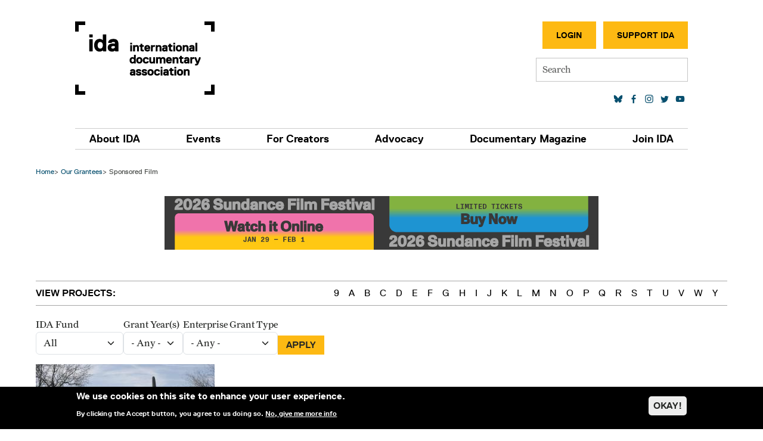

--- FILE ---
content_type: text/html; charset=UTF-8
request_url: https://www.documentary.org/grantees/a
body_size: 19514
content:
<!DOCTYPE html>
<html lang="en" dir="ltr" prefix="og: https://ogp.me/ns#">
  <head>
    <meta charset="utf-8" />
<link rel="shortlink" href="https://www.documentary.org/grantees/a" />
<link rel="canonical" href="https://www.documentary.org/grantees/a" />
<meta property="og:site_name" content="International Documentary Association" />
<meta property="og:url" content="https://www.documentary.org/grantees/a" />
<meta property="og:title" content="Sponsored Film" />
<meta name="twitter:card" content="summary" />
<meta name="twitter:title" content="Sponsored Film" />
<meta name="Generator" content="Drupal 10 (https://www.drupal.org)" />
<meta name="MobileOptimized" content="width" />
<meta name="HandheldFriendly" content="true" />
<meta name="viewport" content="width=device-width, initial-scale=1, shrink-to-fit=no" />
<style>div#sliding-popup, div#sliding-popup .eu-cookie-withdraw-banner, .eu-cookie-withdraw-tab {background: #000000} div#sliding-popup.eu-cookie-withdraw-wrapper { background: transparent; } #sliding-popup h1, #sliding-popup h2, #sliding-popup h3, #sliding-popup p, #sliding-popup label, #sliding-popup div, .eu-cookie-compliance-more-button, .eu-cookie-compliance-secondary-button, .eu-cookie-withdraw-tab { color: #ffffff;} .eu-cookie-withdraw-tab { border-color: #ffffff;}</style>
<meta http-equiv="x-ua-compatible" content="ie=edge" />
<link rel="icon" href="/themes/custom/ida_bootstrap_sass/images/favicon.ico" type="image/vnd.microsoft.icon" />
<script>window.a2a_config=window.a2a_config||{};a2a_config.callbacks=[];a2a_config.overlays=[];a2a_config.templates={};a2a_config.num_services = 4;
a2a_config.color_bg = "FFFFFF";
a2a_config.color_main = "D7E5ED";
a2a_config.color_border = "AECADB";
a2a_config.color_link_text = "333333";
a2a_config.color_link_text_hover = "333333";</script>

    <title>Sponsored Film | International Documentary Association</title>
    <link rel="stylesheet" media="all" href="/core/misc/components/progress.module.css?t8er24" />
<link rel="stylesheet" media="all" href="/core/misc/components/ajax-progress.module.css?t8er24" />
<link rel="stylesheet" media="all" href="/core/modules/system/css/components/align.module.css?t8er24" />
<link rel="stylesheet" media="all" href="/core/modules/system/css/components/fieldgroup.module.css?t8er24" />
<link rel="stylesheet" media="all" href="/core/modules/system/css/components/container-inline.module.css?t8er24" />
<link rel="stylesheet" media="all" href="/core/modules/system/css/components/clearfix.module.css?t8er24" />
<link rel="stylesheet" media="all" href="/core/modules/system/css/components/details.module.css?t8er24" />
<link rel="stylesheet" media="all" href="/core/modules/system/css/components/hidden.module.css?t8er24" />
<link rel="stylesheet" media="all" href="/core/modules/system/css/components/item-list.module.css?t8er24" />
<link rel="stylesheet" media="all" href="/core/modules/system/css/components/js.module.css?t8er24" />
<link rel="stylesheet" media="all" href="/core/modules/system/css/components/nowrap.module.css?t8er24" />
<link rel="stylesheet" media="all" href="/core/modules/system/css/components/position-container.module.css?t8er24" />
<link rel="stylesheet" media="all" href="/core/modules/system/css/components/reset-appearance.module.css?t8er24" />
<link rel="stylesheet" media="all" href="/core/modules/system/css/components/resize.module.css?t8er24" />
<link rel="stylesheet" media="all" href="/core/modules/system/css/components/system-status-counter.css?t8er24" />
<link rel="stylesheet" media="all" href="/core/modules/system/css/components/system-status-report-counters.css?t8er24" />
<link rel="stylesheet" media="all" href="/core/modules/system/css/components/system-status-report-general-info.css?t8er24" />
<link rel="stylesheet" media="all" href="/core/modules/system/css/components/tablesort.module.css?t8er24" />
<link rel="stylesheet" media="all" href="/modules/contrib/blazy/css/blazy.css?t8er24" />
<link rel="stylesheet" media="all" href="/core/modules/views/css/views.module.css?t8er24" />
<link rel="stylesheet" media="all" href="/modules/contrib/eu_cookie_compliance/css/eu_cookie_compliance.css?t8er24" />
<link rel="stylesheet" media="all" href="/modules/contrib/addtoany/css/addtoany.css?t8er24" />
<link rel="stylesheet" media="all" href="/modules/contrib/ckeditor_accordion/css/accordion.frontend.css?t8er24" />
<link rel="stylesheet" media="all" href="/themes/contrib/bootstrap_barrio/css/components/form.css?t8er24" />
<link rel="stylesheet" media="all" href="/themes/contrib/bootstrap_barrio/css/colors/messages/messages-light.css?t8er24" />
<link rel="stylesheet" media="all" href="/core/../themes/contrib/bootstrap_barrio/components/breadcrumb/breadcrumb.css?t8er24" />
<link rel="stylesheet" media="all" href="/core/../themes/contrib/bootstrap_barrio/components/menu/menu.css?t8er24" />
<link rel="stylesheet" media="all" href="/themes/custom/ida_bootstrap_sass/css/style.css?t8er24" />
<link rel="stylesheet" media="all" href="/themes/custom/ida_bootstrap_sass/css/accordion.frontend.css?t8er24" />
<link rel="stylesheet" media="all" href="https://use.typekit.net/col7oxy.css" />
<link rel="stylesheet" media="all" href="https://cdnjs.cloudflare.com/ajax/libs/slick-carousel/1.8.1/slick.min.css" />
<link rel="stylesheet" media="all" href="https://cdnjs.cloudflare.com/ajax/libs/slick-carousel/1.8.1/slick-theme.min.css" />

    <script type="application/json" data-drupal-selector="drupal-settings-json">{"path":{"baseUrl":"\/","pathPrefix":"","currentPath":"grantees\/a","currentPathIsAdmin":false,"isFront":false,"currentLanguage":"en"},"pluralDelimiter":"\u0003","suppressDeprecationErrors":true,"ajaxPageState":{"libraries":"[base64]","theme":"ida_bootstrap_sass","theme_token":null},"ajaxTrustedUrl":{"\/grantees\/a":true,"\/search":true},"gtag":{"tagId":"AW-11246395109","consentMode":false,"otherIds":["UA-4612818-1","G-B741BNWEKP","AW-807903492",""],"events":[],"additionalConfigInfo":[]},"eu_cookie_compliance":{"cookie_policy_version":"1.0.0","popup_enabled":true,"popup_agreed_enabled":false,"popup_hide_agreed":false,"popup_clicking_confirmation":false,"popup_scrolling_confirmation":false,"popup_html_info":"\u003Cdiv aria-labelledby=\u0022popup-text\u0022  class=\u0022eu-cookie-compliance-banner eu-cookie-compliance-banner-info eu-cookie-compliance-banner--opt-in\u0022\u003E\n  \u003Cdiv class=\u0022popup-content info eu-cookie-compliance-content\u0022\u003E\n        \u003Cdiv id=\u0022popup-text\u0022 class=\u0022eu-cookie-compliance-message\u0022 role=\u0022document\u0022\u003E\n      \u003Ch2\u003EWe use cookies on this site to enhance your user experience.\u003C\/h2\u003E\u003Cp\u003EBy clicking the Accept button, you agree to us doing so.\u003C\/p\u003E\n              \u003Cbutton type=\u0022button\u0022 class=\u0022find-more-button eu-cookie-compliance-more-button\u0022\u003ENo, give me more info\u003C\/button\u003E\n          \u003C\/div\u003E\n\n    \n    \u003Cdiv id=\u0022popup-buttons\u0022 class=\u0022eu-cookie-compliance-buttons\u0022\u003E\n            \u003Cbutton type=\u0022button\u0022 class=\u0022agree-button eu-cookie-compliance-secondary-button button button--small\u0022\u003EOKAY!\u003C\/button\u003E\n              \u003Cbutton type=\u0022button\u0022 class=\u0022decline-button eu-cookie-compliance-default-button button button--small button--primary\u0022\u003ENo, thanks\u003C\/button\u003E\n          \u003C\/div\u003E\n  \u003C\/div\u003E\n\u003C\/div\u003E","use_mobile_message":false,"mobile_popup_html_info":"\u003Cdiv aria-labelledby=\u0022popup-text\u0022  class=\u0022eu-cookie-compliance-banner eu-cookie-compliance-banner-info eu-cookie-compliance-banner--opt-in\u0022\u003E\n  \u003Cdiv class=\u0022popup-content info eu-cookie-compliance-content\u0022\u003E\n        \u003Cdiv id=\u0022popup-text\u0022 class=\u0022eu-cookie-compliance-message\u0022 role=\u0022document\u0022\u003E\n      \n              \u003Cbutton type=\u0022button\u0022 class=\u0022find-more-button eu-cookie-compliance-more-button\u0022\u003ENo, give me more info\u003C\/button\u003E\n          \u003C\/div\u003E\n\n    \n    \u003Cdiv id=\u0022popup-buttons\u0022 class=\u0022eu-cookie-compliance-buttons\u0022\u003E\n            \u003Cbutton type=\u0022button\u0022 class=\u0022agree-button eu-cookie-compliance-secondary-button button button--small\u0022\u003EOKAY!\u003C\/button\u003E\n              \u003Cbutton type=\u0022button\u0022 class=\u0022decline-button eu-cookie-compliance-default-button button button--small button--primary\u0022\u003ENo, thanks\u003C\/button\u003E\n          \u003C\/div\u003E\n  \u003C\/div\u003E\n\u003C\/div\u003E","mobile_breakpoint":768,"popup_html_agreed":false,"popup_use_bare_css":false,"popup_height":"auto","popup_width":"100%","popup_delay":1000,"popup_link":"\/privacy-policy","popup_link_new_window":true,"popup_position":false,"fixed_top_position":true,"popup_language":"en","store_consent":false,"better_support_for_screen_readers":true,"cookie_name":"","reload_page":true,"domain":"","domain_all_sites":false,"popup_eu_only":false,"popup_eu_only_js":false,"cookie_lifetime":100,"cookie_session":0,"set_cookie_session_zero_on_disagree":0,"disagree_do_not_show_popup":false,"method":"opt_in","automatic_cookies_removal":true,"allowed_cookies":"","withdraw_markup":"\u003Cbutton type=\u0022button\u0022 class=\u0022eu-cookie-withdraw-tab\u0022\u003EPrivacy settings\u003C\/button\u003E\n\u003Cdiv aria-labelledby=\u0022popup-text\u0022 class=\u0022eu-cookie-withdraw-banner\u0022\u003E\n  \u003Cdiv class=\u0022popup-content info eu-cookie-compliance-content\u0022\u003E\n    \u003Cdiv id=\u0022popup-text\u0022 class=\u0022eu-cookie-compliance-message\u0022 role=\u0022document\u0022\u003E\n      \u003Ch2\u003EWe use cookies on this site to enhance your user experience\u003C\/h2\u003E\u003Cp\u003EYou have given your consent for us to set cookies.\u003C\/p\u003E\n    \u003C\/div\u003E\n    \u003Cdiv id=\u0022popup-buttons\u0022 class=\u0022eu-cookie-compliance-buttons\u0022\u003E\n      \u003Cbutton type=\u0022button\u0022 class=\u0022eu-cookie-withdraw-button  button button--small button--primary\u0022\u003EWithdraw consent\u003C\/button\u003E\n    \u003C\/div\u003E\n  \u003C\/div\u003E\n\u003C\/div\u003E","withdraw_enabled":false,"reload_options":0,"reload_routes_list":"","withdraw_button_on_info_popup":false,"cookie_categories":[],"cookie_categories_details":[],"enable_save_preferences_button":true,"cookie_value_disagreed":"0","cookie_value_agreed_show_thank_you":"1","cookie_value_agreed":"2","containing_element":"body","settings_tab_enabled":false,"olivero_primary_button_classes":" button button--small button--primary","olivero_secondary_button_classes":" button button--small","close_button_action":"close_banner","open_by_default":true,"modules_allow_popup":true,"hide_the_banner":false,"geoip_match":true,"unverified_scripts":["\/"]},"ckeditorAccordion":{"accordionStyle":{"collapseAll":1,"keepRowsOpen":0,"animateAccordionOpenAndClose":1,"openTabsWithHash":0,"allowHtmlInTitles":0}},"views":{"ajax_path":"\/views\/ajax","ajaxViews":{"views_dom_id:1bcbfc8979240a7e1a9ef66b37bf287fc419e9be4e2926986c3acc63f2bc043f":{"view_name":"sponsored_film","view_display_id":"page_4","view_args":"a","view_path":"\/grantees\/a","view_base_path":"grantees\/%","view_dom_id":"1bcbfc8979240a7e1a9ef66b37bf287fc419e9be4e2926986c3acc63f2bc043f","pager_element":0},"views_dom_id:d1e9469a1584fff2d6325a7ff478363f53b49cc433b97e5e98dd208d40fbf9eb":{"view_name":"sponsored_film","view_display_id":"attachment_2","view_args":"","view_path":"\/grantees\/a","view_base_path":"sponsored-projects\/%","view_dom_id":"d1e9469a1584fff2d6325a7ff478363f53b49cc433b97e5e98dd208d40fbf9eb","pager_element":0}}},"mercuryEditor":{"rolloverPaddingBlock":10},"user":{"uid":0,"permissionsHash":"96a24ab3d64846e05b68130fb961304040041867a1fa5b7cfc48ce1dbc0cb790"}}</script>
<script src="/core/misc/drupalSettingsLoader.js?v=10.5.1"></script>
<script src="/modules/contrib/google_tag/js/gtag.js?t8er24"></script>

  </head>
  <body class="layout-no-sidebars page-view-sponsored-film path-grantees">
    <a href="#main-content" class="visually-hidden-focusable">
      Skip to main content
    </a>
    
      <div class="dialog-off-canvas-main-canvas" data-off-canvas-main-canvas>
    

<div class="site-header">
  <header id="header" class="header section section--header" role="banner" aria-label="Site header">
    
      <div class="container container--header">
        <div class="header-layout">

                        <section class="row region region-header-first">
          <a href="/" title="Home" rel="home" class="navbar-brand">
            International Documentary Association
    </a>
    <div data-drupal-messages-fallback class="hidden"></div>

  </section>

          
                        <section class="row region region-header-second">
    <nav role="navigation" aria-labelledby="block-secondarymenu-2-menu" id="block-secondarymenu-2" class="block block-menu navigation menu--menu-secondary-menu">
            
  <h2 class="visually-hidden" id="block-secondarymenu-2-menu">Secondary Menu</h2>
  

        
                  <ul class="clearfix nav" data-component-id="bootstrap_barrio:menu">
                    <li class="nav-item">
                <a href="/user/login/neon-crm" class="button dark nav-link button dark nav-link--user-login-neon-crm" data-drupal-link-system-path="user/login/neon-crm">Login</a>
              </li>
                <li class="nav-item">
                <a href="https://www.documentary.org/donate" class="button light nav-link button light nav-link-https--wwwdocumentaryorg-donate" target="_blank">Support IDA</a>
              </li>
        </ul>
  



  </nav>

  </section>

          
                        <section class="row region region-header-third">
    <div id="block-simplesearchform" class="block block-simple-search-form block-simple-search-form-block">
  
    
      <div class="content">
      
<form class="simple-search-form" data-drupal-selector="simple-search-form" action="/search" method="get" id="simple-search-form" accept-charset="UTF-8">
  




        
  <div class="js-form-item js-form-type-search form-type-search js-form-item-s form-item-s form-no-label mb-3">
          <label for="edit-s" class="visually-hidden">Search</label>
                    <input placeholder="Search" class="form-search form-control" data-drupal-selector="edit-s" type="search" id="edit-s" name="s" value="" size="60" maxlength="128" />

                      </div>

</form>

    </div>
  </div>

  </section>

          
                        <section class="row region region-header-fourth">
    <nav role="navigation" aria-labelledby="block-socialmedialinks-2-menu" id="block-socialmedialinks-2" class="block block-menu navigation menu--social">
            
  <h2 class="visually-hidden" id="block-socialmedialinks-2-menu">Social media links</h2>
  

        
                <ul class="clearfix nav social-menu">
                                            <li class="nav-item">
                                        <a href="https://bsky.app/profile/documentary.org" class="social-link social-link--bluesky nav-link social-linksocial-link--bluesky nav-link-https--bskyapp-profile-documentaryorg" target="_blank"></a>
                </li>
                                            <li class="nav-item">
                                        <a href="https://www.facebook.com/documentary.org" class="social-link social-link--facebook nav-link nav-link-https--wwwfacebookcom-documentaryorg" target="_blank"></a>
                </li>
                                            <li class="nav-item">
                                        <a href="http://instagram.com/idaorg" class="social-link social-link--instagram nav-link nav-link-http--instagramcom-idaorg" target="_blank"></a>
                </li>
                                            <li class="nav-item">
                                        <a href="https://www.linkedin.com/company/idaorg/" target="_blank" class="nav-link nav-link-https--wwwlinkedincom-company-idaorg-"></a>
                </li>
                                            <li class="nav-item">
                                        <a href="https://twitter.com/IDAorg" class="social-link social-link--twitter nav-link nav-link-https--twittercom-idaorg" target="_blank"></a>
                </li>
                                            <li class="nav-item">
                                        <a href="https://www.youtube.com/channel/UCsUYLxN5JtXGaIM459eYlkA" class="social-link social-link--youtube nav-link nav-link-https--wwwyoutubecom-channel-ucsuylxn5jtxgaim459eylka" target="_blank"></a>
                </li>
                    </ul>
    


  </nav>

  </section>

          
                      <button class="navbar-toggler collapsed"
                    type="button"
                    data-bs-toggle="offcanvas"
                    data-bs-target="#CollapsingNavbar"
                    aria-controls="CollapsingNavbar"
                    aria-expanded="false"
                    aria-label="Toggle navigation">
              <div class="navbar-toggler-icon">
                <div class="center">
                  <div></div>
                </div>
              </div>
            </button>
          
        </div>
      </div>
      </header>

      <section class="section section--main-menu">
      <div class="container container--main-menu">
        <nav class="navbar navbar-expand-md">
          <div class="offcanvas offcanvas-end" id="CollapsingNavbar">
                        <div class="offcanvas-header">
              <button type="button" class="btn-close text-reset" data-bs-dismiss="offcanvas"
                      aria-label="Close"></button>
            </div>
            <div class="offcanvas-body">
              
              <div class="mobile-search">
                <div id="block-simplesearchform" class="block block-simple-search-form block-simple-search-form-block">
  
    
      <div class="content">
      
<form class="simple-search-form" data-drupal-selector="simple-search-form" action="/search" method="get" id="simple-search-form" accept-charset="UTF-8">
  




        
  <div class="js-form-item js-form-type-search form-type-search js-form-item-s form-item-s form-no-label mb-3">
          <label for="edit-s" class="visually-hidden">Search</label>
                    <input placeholder="Search" class="form-search form-control" data-drupal-selector="edit-s" type="search" id="edit-s" name="s" value="" size="60" maxlength="128" />

                      </div>

</form>

    </div>
  </div>

              </div>

                <nav role="navigation" aria-labelledby="block-ida-bootstrap-sass-main-menu-menu" id="block-ida-bootstrap-sass-main-menu" class="block block-menu navigation menu--main">
            
  <h2 class="visually-hidden" id="block-ida-bootstrap-sass-main-menu-menu">Main navigation</h2>
  

        
              <ul class="clearfix nav navbar-nav">
                    <li class="nav-item menu-item--expanded dropdown">
                          <a href="/about-us" class="nav-link dropdown-toggle nav-link nav-link--about-us" data-bs-toggle="dropdown" aria-expanded="false" aria-haspopup="true" data-drupal-link-system-path="node/9">About IDA</a>
                        <ul class="dropdown-menu">
      <div class="dropdown-menu-inner">
                    <li class="dropdown-item menu-item--expanded dropdown">
                          <a href="/about-us" class="secondary-parent dropdown-toggle nav-link nav-link--about-us" data-bs-toggle="dropdown" aria-expanded="false" aria-haspopup="true" data-drupal-link-system-path="node/9">About</a>
                        <ul class="dropdown-menu">
      <div class="dropdown-menu-inner">
                    <li class="dropdown-item">
                          <a href="/about-us" class="nav-link nav-link--about-us" data-drupal-link-system-path="node/9">Mission</a>
              </li>
                <li class="dropdown-item">
                          <a href="/about-us/history" class="nav-link nav-link--about-us-history" data-drupal-link-system-path="node/9872">History</a>
              </li>
                <li class="dropdown-item">
                          <a href="/about-us/staff" class="nav-link nav-link--about-us-staff" data-drupal-link-system-path="node/6365">Staff</a>
              </li>
                <li class="dropdown-item">
                          <a href="/about-us/board-of-directors" class="nav-link nav-link--about-us-board-of-directors" data-drupal-link-system-path="node/51">Board of Directors</a>
              </li>
                <li class="dropdown-item">
                          <a href="https://www.documentary.org/partners" class="nav-link nav-link-https--wwwdocumentaryorg-partners">Partners</a>
              </li>
                <li class="dropdown-item">
                          <a href="/our-supporters" class="nav-link nav-link--our-supporters" data-drupal-link-system-path="node/56">Our Supporters</a>
              </li>
                <li class="dropdown-item">
                          <a href="/jobs" class="nav-link nav-link--jobs" data-drupal-link-system-path="node/7290">Jobs</a>
              </li>
                <li class="dropdown-item">
                          <a href="/contact-us" class="nav-link nav-link--contact-us" data-drupal-link-system-path="node/4951">Contact</a>
              </li>
        </div>
    </ul>
  
              </li>
                <li class="dropdown-item menu-item--expanded dropdown">
                          <a href="/latest" class="secondary-parent dropdown-toggle nav-link nav-link--latest" data-bs-toggle="dropdown" aria-expanded="false" aria-haspopup="true" data-drupal-link-system-path="latest">Latest</a>
                        <ul class="dropdown-menu">
      <div class="dropdown-menu-inner">
                    <li class="dropdown-item">
                          <a href="/blog" class="nav-link nav-link--blog" data-drupal-link-system-path="node/23">Blog</a>
              </li>
                <li class="dropdown-item">
                          <a href="/blog/docs-to-watch" class="nav-link nav-link--blog-docs-to-watch" data-drupal-link-system-path="node/9206">Docs to Watch</a>
              </li>
                <li class="dropdown-item">
                          <a href="/about-us/press" class="nav-link nav-link--about-us-press" data-drupal-link-system-path="node/7546">Press Center</a>
              </li>
                <li class="dropdown-item">
                          <a href="/videos" class="nav-link nav-link--videos" data-drupal-link-system-path="videos">Videos</a>
              </li>
        </div>
    </ul>
  
              </li>
                <li class="dropdown-item menu-item--expanded dropdown">
                          <a href="/support-us" class="secondary-parent dropdown-toggle nav-link nav-link--support-us" data-bs-toggle="dropdown" aria-expanded="false" aria-haspopup="true" data-drupal-link-system-path="node/53">Join IDA</a>
                        <ul class="dropdown-menu">
      <div class="dropdown-menu-inner">
                    <li class="dropdown-item menu-item--collapsed">
                          <a href="/membership" class="nav-link nav-link--membership" data-drupal-link-system-path="node/40757">Become a Member</a>
              </li>
                <li class="dropdown-item">
                          <a href="/join" class="hidden-menu-item nav-link nav-link--join" data-drupal-link-system-path="node/7793">Join Our List</a>
              </li>
                <li class="dropdown-item">
                          <a href="/sponsored-projects/current" class="nav-link nav-link--sponsored-projects-current" data-drupal-link-system-path="sponsored-projects/current">Donate to IDA Sponsored Projects</a>
              </li>
                <li class="dropdown-item">
                          <a href="/volunteer" class="nav-link nav-link--volunteer" data-drupal-link-system-path="node/4949">Volunteer</a>
              </li>
                <li class="dropdown-item">
                          <a href="/event-sponsorship" class="nav-link nav-link--event-sponsorship" data-drupal-link-system-path="node/4959">Sponsor</a>
              </li>
                <li class="dropdown-item">
                          <a href="/advertise-us" class="nav-link nav-link--advertise-us" data-drupal-link-system-path="node/4950">Advertise</a>
              </li>
        </div>
    </ul>
  
              </li>
        </div>
    </ul>
  
              </li>
                <li class="nav-item menu-item--expanded dropdown">
                          <a href="/events" class="nav-link dropdown-toggle nav-link nav-link--events" data-bs-toggle="dropdown" aria-expanded="false" aria-haspopup="true" data-drupal-link-system-path="node/4948">Events</a>
                        <ul class="dropdown-menu">
      <div class="dropdown-menu-inner">
                    <li class="dropdown-item menu-item--expanded dropdown">
                          <a href="/events" class="secondary-parent dropdown-toggle nav-link nav-link--events" data-bs-toggle="dropdown" aria-expanded="false" aria-haspopup="true" data-drupal-link-system-path="node/4948">Calendar</a>
                        <ul class="dropdown-menu">
      <div class="dropdown-menu-inner">
                    <li class="dropdown-item menu-item--collapsed">
                          <a href="/events" class="nav-link nav-link--events" data-drupal-link-system-path="node/4948">All Events</a>
              </li>
                <li class="dropdown-item">
                          <a href="/events/conduct" class="nav-link nav-link--events-conduct" data-drupal-link-system-path="node/10071">Code of Conduct</a>
              </li>
        </div>
    </ul>
  
              </li>
                <li class="dropdown-item menu-item--expanded dropdown">
                          <a href="/educational-seminars" class="secondary-parent dropdown-toggle nav-link nav-link--educational-seminars" data-bs-toggle="dropdown" aria-expanded="false" aria-haspopup="true" data-drupal-link-system-path="node/27">Seminars</a>
                        <ul class="dropdown-menu">
      <div class="dropdown-menu-inner">
                    <li class="dropdown-item">
                          <a href="/documentary-journalism-summit" class="nav-link nav-link--documentary-journalism-summit" data-drupal-link-system-path="node/39578">Documentary Journalism Summit</a>
              </li>
                <li class="dropdown-item">
                          <a href="/events/seminars/panels-workshops" class="nav-link nav-link--events-seminars-panels-workshops" data-drupal-link-system-path="node/10280">Panels &amp; Workshops</a>
              </li>
                <li class="dropdown-item">
                          <a href="/ida-conversation-series" class="nav-link nav-link--ida-conversation-series" data-drupal-link-system-path="node/7434">Conversation Series</a>
              </li>
                <li class="dropdown-item">
                          <a href="/master-class" class="nav-link nav-link--master-class" data-drupal-link-system-path="node/7800">Master Class</a>
              </li>
        </div>
    </ul>
  
              </li>
                <li class="dropdown-item menu-item--expanded dropdown">
                          <a href="/screenings" class="secondary-parent dropdown-toggle nav-link nav-link--screenings" data-bs-toggle="dropdown" aria-expanded="false" aria-haspopup="true" data-drupal-link-system-path="node/9709">Screenings</a>
                        <ul class="dropdown-menu">
      <div class="dropdown-menu-inner">
                    <li class="dropdown-item menu-item--collapsed">
                          <a href="/SpringDocs" class="nav-link nav-link--springdocs" data-drupal-link-system-path="node/8535">SpringDocs</a>
              </li>
                <li class="dropdown-item menu-item--collapsed">
                          <a href="/falldocs" class="nav-link nav-link--falldocs" data-drupal-link-system-path="node/39885">FallDocs</a>
              </li>
        </div>
    </ul>
  
              </li>
                <li class="dropdown-item menu-item--expanded dropdown">
                          <a href="/gettingreal/about" class="secondary-parent dropdown-toggle nav-link nav-link--gettingreal-about" data-bs-toggle="dropdown" aria-expanded="false" aria-haspopup="true" data-drupal-link-system-path="node/9877">Conference</a>
                        <ul class="dropdown-menu">
      <div class="dropdown-menu-inner">
                    <li class="dropdown-item">
                          <a href="/gettingreal/about" class="nav-link nav-link--gettingreal-about" data-drupal-link-system-path="node/9877">About Getting Real</a>
              </li>
                <li class="dropdown-item menu-item--collapsed">
                          <a href="/gettingreal26" class="nav-link nav-link--gettingreal26" data-drupal-link-system-path="node/41123">2026</a>
              </li>
                <li class="dropdown-item menu-item--collapsed">
                          <a href="/gettingreal24" class="nav-link nav-link--gettingreal24" data-drupal-link-system-path="node/39950">2024</a>
              </li>
                <li class="dropdown-item menu-item--collapsed">
                          <a href="/gettingreal22" title="2022" class="nav-link nav-link--gettingreal22" data-drupal-link-system-path="node/11616">2022</a>
              </li>
                <li class="dropdown-item menu-item--collapsed">
                          <a href="/gettingreal20" class="nav-link nav-link--gettingreal20" data-drupal-link-system-path="node/9878">2020</a>
              </li>
                <li class="dropdown-item menu-item--collapsed">
                          <a href="/gettingreal18" class="nav-link nav-link--gettingreal18" data-drupal-link-system-path="node/8640">2018</a>
              </li>
                <li class="dropdown-item menu-item--collapsed">
                          <a href="/gettingreal16" class="nav-link nav-link--gettingreal16" data-drupal-link-system-path="node/7913">2016</a>
              </li>
        </div>
    </ul>
  
              </li>
                <li class="dropdown-item menu-item--expanded dropdown">
                          <a href="/awards/about" class="secondary-parent dropdown-toggle nav-link nav-link--awards-about" data-bs-toggle="dropdown" aria-expanded="false" aria-haspopup="true" data-drupal-link-system-path="node/10486">Awards</a>
                        <ul class="dropdown-menu">
      <div class="dropdown-menu-inner">
                    <li class="dropdown-item">
                          <a href="/awards/about" class="nav-link nav-link--awards-about" data-drupal-link-system-path="node/10486">About</a>
              </li>
                <li class="dropdown-item menu-item--collapsed">
                          <a href="/awards2025" class="nav-link nav-link--awards2025" data-drupal-link-system-path="node/40919">2025</a>
              </li>
                <li class="dropdown-item menu-item--collapsed">
                          <a href="/awards2024" class="nav-link nav-link--awards2024" data-drupal-link-system-path="node/40301">2024</a>
              </li>
                <li class="dropdown-item menu-item--collapsed">
                          <a href="/awards2023" class="nav-link nav-link--awards2023" data-drupal-link-system-path="node/39928">2023</a>
              </li>
                <li class="dropdown-item menu-item--collapsed">
                          <a href="/awards2022" class="nav-link nav-link--awards2022" data-drupal-link-system-path="node/11864">2022</a>
              </li>
                <li class="dropdown-item menu-item--collapsed">
                          <a href="/awards/history" class="nav-link nav-link--awards-history" data-drupal-link-system-path="node/9227">Past Winners</a>
              </li>
        </div>
    </ul>
  
              </li>
        </div>
    </ul>
  
              </li>
                <li class="nav-item menu-item--expanded dropdown">
                          <a href="/programs" class="nav-link dropdown-toggle nav-link nav-link--programs" data-bs-toggle="dropdown" aria-expanded="false" aria-haspopup="true" data-drupal-link-system-path="node/34">For Creators</a>
                        <ul class="dropdown-menu">
      <div class="dropdown-menu-inner">
                    <li class="dropdown-item menu-item--expanded dropdown">
                          <a href="/creators/resources" class="secondary-parent dropdown-toggle nav-link nav-link--creators-resources" data-bs-toggle="dropdown" aria-expanded="false" aria-haspopup="true" data-drupal-link-system-path="node/10549">Resources</a>
                        <ul class="dropdown-menu">
      <div class="dropdown-menu-inner">
                    <li class="dropdown-item">
                          <a href="/grants-directory" class="nav-link nav-link--grants-directory" data-drupal-link-system-path="node/9030">Grants Directory</a>
              </li>
                <li class="dropdown-item">
                          <a href="https://www.documentary.org/nonfiction-access-initiative/resources" class="nav-link nav-link-https--wwwdocumentaryorg-nonfiction-access-initiative-resources">Accessibility</a>
              </li>
                <li class="dropdown-item">
                          <a href="/creators/ai" class="nav-link nav-link--creators-ai" data-drupal-link-system-path="node/40789">AI Resources</a>
              </li>
                <li class="dropdown-item">
                          <a href="/creators/business" class="nav-link nav-link--creators-business" data-drupal-link-system-path="node/9966">Business</a>
              </li>
                <li class="dropdown-item">
                          <a href="/creators/funding" class="nav-link nav-link--creators-funding" data-drupal-link-system-path="node/9965">Funding</a>
              </li>
                <li class="dropdown-item">
                          <a href="/creators/creative" class="nav-link nav-link--creators-creative" data-drupal-link-system-path="node/9967">Creative</a>
              </li>
                <li class="dropdown-item">
                          <a href="/creators/technical" class="nav-link nav-link--creators-technical" data-drupal-link-system-path="node/9968">Technical</a>
              </li>
                <li class="dropdown-item">
                          <a href="/creators/journalism" class="nav-link nav-link--creators-journalism" data-drupal-link-system-path="node/9969">Journalism</a>
              </li>
                <li class="dropdown-item">
                          <a href="/creators/covid19" class="nav-link nav-link--creators-covid19" data-drupal-link-system-path="node/10475">COVID-19</a>
              </li>
        </div>
    </ul>
  
              </li>
                <li class="dropdown-item menu-item--expanded dropdown">
                          <a href="/fiscal-sponsorship" class="dropdown-toggle nav-link nav-link--fiscal-sponsorship" data-bs-toggle="dropdown" aria-expanded="false" aria-haspopup="true" data-drupal-link-system-path="node/30">Fiscal Sponsorship</a>
                        <ul class="dropdown-menu">
      <div class="dropdown-menu-inner">
                    <li class="dropdown-item">
                          <a href="https://www.documentary.org/fiscal-sponsorship" class="nav-link nav-link-https--wwwdocumentaryorg-fiscal-sponsorship">About</a>
              </li>
                <li class="dropdown-item">
                          <a href="/fiscal-sponsorship/application" class="nav-link nav-link--fiscal-sponsorship-application" data-drupal-link-system-path="node/4954">Application Guidelines</a>
              </li>
                <li class="dropdown-item">
                          <a href="/fiscal-sponsorship/faq" class="nav-link nav-link--fiscal-sponsorship-faq" data-drupal-link-system-path="node/4947">FAQ</a>
              </li>
                <li class="dropdown-item">
                          <a href="/sponsored-projects" target="_blank" class="nav-link nav-link--sponsored-projects" data-drupal-link-system-path="node/4953">Sponsored Projects</a>
              </li>
        </div>
    </ul>
  
              </li>
                <li class="dropdown-item menu-item--expanded dropdown">
                          <a href="/funding" class="secondary-parent dropdown-toggle nav-link nav-link--funding" data-bs-toggle="dropdown" aria-expanded="false" aria-haspopup="true" data-drupal-link-system-path="node/24">Funding</a>
                        <ul class="dropdown-menu">
      <div class="dropdown-menu-inner">
                    <li class="dropdown-item">
                          <a href="/open-call" class="nav-link nav-link--open-call" data-drupal-link-system-path="node/40113">2025 Grants Cycle</a>
              </li>
                <li class="dropdown-item">
                          <a href="/nonfiction-core-application-project" class="nav-link nav-link--nonfiction-core-application-project" data-drupal-link-system-path="node/8308">Core Application</a>
              </li>
                <li class="dropdown-item menu-item--collapsed">
                          <a href="/parelorentz" class="nav-link nav-link--parelorentz" data-drupal-link-system-path="node/4955">Pare Lorentz Documentary Fund</a>
              </li>
                <li class="dropdown-item menu-item--collapsed">
                          <a href="https://www.documentary.org/enterprise/about" class="nav-link nav-link-https--wwwdocumentaryorg-enterprise-about">Enterprise Documentary Fund</a>
              </li>
                <li class="dropdown-item menu-item--collapsed">
                          <a href="/creators/funding/logan-elevate-grant" class="nav-link nav-link--creators-funding-logan-elevate-grant" data-drupal-link-system-path="node/11659">Logan Elevate Grant</a>
              </li>
                <li class="dropdown-item menu-item--collapsed">
                          <a href="/nonfiction-access-initiative" class="nav-link nav-link--nonfiction-access-initiative" data-drupal-link-system-path="node/11833">Nonfiction Access Initiative</a>
              </li>
                <li class="dropdown-item">
                          <a href="/fieldbuilding" class="nav-link nav-link--fieldbuilding" data-drupal-link-system-path="node/11625">IDA Field-Building Fund</a>
              </li>
                <li class="dropdown-item">
                          <a href="/grantees" target="_blank" class="nav-link nav-link--grantees" data-drupal-link-system-path="node/9874">Grantees</a>
              </li>
        </div>
    </ul>
  
              </li>
        </div>
    </ul>
  
              </li>
                <li class="nav-item menu-item--expanded">
                          <a href="/advocacy" class="nav-link nav-link nav-link--advocacy" data-drupal-link-system-path="node/29">Advocacy</a>
              </li>
                <li class="nav-item menu-item--expanded dropdown">
                          <a href="/magazine" class="nav-link dropdown-toggle nav-link nav-link--magazine" data-bs-toggle="dropdown" aria-expanded="false" aria-haspopup="true" data-drupal-link-system-path="node/66">Documentary Magazine</a>
                        <ul class="dropdown-menu">
      <div class="dropdown-menu-inner">
                    <li class="dropdown-item">
                          <a href="/magazine/explore" class="hidden-menu-item nav-link nav-link--magazine-explore" data-drupal-link-system-path="magazine/explore">All Articles</a>
              </li>
                <li class="dropdown-item">
                          <a href="/magazine/fall-2025" class="hidden-menu-item nav-link nav-link--magazine-fall-2025" data-drupal-link-system-path="node/40963">Latest Issue</a>
              </li>
                <li class="dropdown-item">
                          <a href="/magazine/issues" class="hidden-menu-item nav-link nav-link--magazine-issues" data-drupal-link-system-path="magazine/issues">All Issues</a>
              </li>
        </div>
    </ul>
  
              </li>
                <li class="nav-item menu-item--expanded dropdown">
                          <a href="/support-us" class="nav-link dropdown-toggle nav-link nav-link--support-us" data-bs-toggle="dropdown" aria-expanded="false" aria-haspopup="true" data-drupal-link-system-path="node/53">Join IDA</a>
                        <ul class="dropdown-menu">
      <div class="dropdown-menu-inner">
                    <li class="dropdown-item menu-item--expanded dropdown">
                          <span class="dropdown-toggle nav-link nav-link-" data-bs-toggle="dropdown" aria-expanded="false" aria-haspopup="true">Engage</span>
                        <ul class="dropdown-menu">
      <div class="dropdown-menu-inner">
                    <li class="dropdown-item">
                          <a href="/join" class="nav-link nav-link--join" data-drupal-link-system-path="node/7793">Subscribe to Newsletters</a>
              </li>
                <li class="dropdown-item">
                          <a href="/advertise-us" class="secondary-parent nav-link nav-link--advertise-us" data-drupal-link-system-path="node/4950">Advertise</a>
              </li>
                <li class="dropdown-item">
                          <a href="/volunteer" class="nav-link nav-link--volunteer" data-drupal-link-system-path="node/4949">Volunteer</a>
              </li>
        </div>
    </ul>
  
              </li>
                <li class="dropdown-item menu-item--expanded dropdown">
                          <a href="/donate" class="dropdown-toggle nav-link nav-link--donate" data-bs-toggle="dropdown" aria-expanded="false" aria-haspopup="true" data-drupal-link-system-path="node/40808">Donate</a>
                        <ul class="dropdown-menu">
      <div class="dropdown-menu-inner">
                    <li class="dropdown-item menu-item--collapsed">
                          <a href="https://www.documentary.org/stand-with-documentary" target="_blank" class="nav-link nav-link-https--wwwdocumentaryorg-stand-with-documentary">Donate to IDA</a>
              </li>
                <li class="dropdown-item">
                          <a href="/sponsored-projects/current" class="nav-link nav-link--sponsored-projects-current" data-drupal-link-system-path="sponsored-projects/current">Donate to Sponsored Projects</a>
              </li>
                <li class="dropdown-item">
                          <a href="https://www.documentary.org/our-supporters" class="nav-link nav-link-https--wwwdocumentaryorg-our-supporters">Our Supporters</a>
              </li>
        </div>
    </ul>
  
              </li>
                <li class="dropdown-item menu-item--expanded dropdown">
                          <a href="/membership" class="dropdown-toggle nav-link nav-link--membership" data-bs-toggle="dropdown" aria-expanded="false" aria-haspopup="true" data-drupal-link-system-path="node/40757">Become a Member</a>
                        <ul class="dropdown-menu">
      <div class="dropdown-menu-inner">
                    <li class="dropdown-item">
                          <a href="/membership" class="nav-link nav-link--membership" data-drupal-link-system-path="node/40757">Individual Memberships</a>
              </li>
                <li class="dropdown-item">
                          <a href="/membership/impact-circle" class="nav-link nav-link--membership-impact-circle" data-drupal-link-system-path="node/40804">Impact Circle</a>
              </li>
                <li class="dropdown-item">
                          <a href="/membership/group" class="nav-link nav-link--membership-group" data-drupal-link-system-path="node/9903">Institutional Memberships</a>
              </li>
                <li class="dropdown-item">
                          <a href="/membership/international" class="nav-link nav-link--membership-international" data-drupal-link-system-path="node/40803">International Pricing</a>
              </li>
                <li class="dropdown-item">
                          <a href="/membership/visa" class="nav-link nav-link--membership-visa" data-drupal-link-system-path="node/40796">Visa Letters</a>
              </li>
                <li class="dropdown-item">
                          <a href="/membership/jobboard" class="nav-link nav-link--membership-jobboard" data-drupal-link-system-path="node/40697">Job Board</a>
              </li>
                <li class="dropdown-item">
                          <a href="/membership/insurance" class="nav-link nav-link--membership-insurance" data-drupal-link-system-path="node/40785">Insurance Program</a>
              </li>
        </div>
    </ul>
  
              </li>
        </div>
    </ul>
  
              </li>
        </div>
    </ul>
  


  </nav>



                                        </div>
                      </div>

        </nav>
      </div>
    </section>
  
</div>

<section id="page-wrapper" class="page-wrapper">
  <section id="page" class="page ">


          <section class="section section--breadcrumbs">
        <div class="container container--breadcrumbs">
            <section class="row region region-breadcrumbs">
    <div id="block-breadcrumbs" class="block block-system block-system-breadcrumb-block">
  
    
      <div class="content">
      
  <nav role="navigation" aria-label="breadcrumb" style="">
  <ol class="breadcrumb">
            <li class="breadcrumb-item">
        <a href="/">Home</a>
      </li>
                <li class="breadcrumb-item">
        <a href="/grantees">Our Grantees</a>
      </li>
                <li class="breadcrumb-item active">
        Sponsored Film
      </li>
        </ol>
</nav>


    </div>
  </div>

  </section>

        </div>
      </section>
    
    
    
          <section class="section section--info">
        <div class="container container--info">
            <section class="row region region-info">
    <div id="block-adsleaderboards" class="block block-idaweb-blocks block-ads-leaderboard-block">
  
    
      <div class="content">
      <div class="ads-leaderboard">
    <!-- Revive Adserver Asynchronous JS Tag - Generated with Revive Adserver v5.4.1 -->
    <ins data-revive-zoneid="2" data-revive-id="cc8b6874ef8083b9085503c17e4f3551"></ins>
    <script async src="//revive.documentary.org/adserver/www/delivery/asyncjs.php"></script>
</div>

    </div>
  </div>

  </section>

        </div>
      </section>
    
    <div id="main-wrapper" class="layout-main-wrapper clearfix">
      <div id="main" class="container container--main">

        
                                    
        
    
                  <div class="row row-offcanvas row-offcanvas-left clearfix">

                          <main class="main-content col order-first" id="content" role="main">
                
                <section class="section">
                  <a id="main-content" tabindex="-1"></a>
                                        <div id="block-ida-bootstrap-sass-content" class="block block-system block-system-main-block">
  
    
      <div class="content">
      <div class="views-element-container"><div class="ida-view-grid view view-sponsored-film view-id-sponsored_film view-display-id-page_4 js-view-dom-id-1bcbfc8979240a7e1a9ef66b37bf287fc419e9be4e2926986c3acc63f2bc043f">
  
    
        <div class="attachment attachment-before">
      <div class="views-element-container"><div class="item-list view view-sponsored-film view-id-sponsored_film view-display-id-attachment_2 js-view-dom-id-d1e9469a1584fff2d6325a7ff478363f53b49cc433b97e5e98dd208d40fbf9eb">
  
    
    
  
      <div class="view-content">
       

<div class="views-summary views-summary-unformatted">
    <ul>
                    <li>
                                    <a href="/grantees/" target="_blank" ></a>
                            </li>
                    <li>
                                    <a href="/grantees/9" target="_blank" >9</a>
                            </li>
                    <li>
                                    <a href="/grantees/a" target="_blank" >a</a>
                            </li>
                    <li>
                                    <a href="/grantees/b" target="_blank" >b</a>
                            </li>
                    <li>
                                    <a href="/grantees/c" target="_blank" >c</a>
                            </li>
                    <li>
                                    <a href="/grantees/d" target="_blank" >d</a>
                            </li>
                    <li>
                                    <a href="/grantees/e" target="_blank" >e</a>
                            </li>
                    <li>
                                    <a href="/grantees/f" target="_blank" >f</a>
                            </li>
                    <li>
                                    <a href="/grantees/g" target="_blank" >g</a>
                            </li>
                    <li>
                                    <a href="/grantees/h" target="_blank" >h</a>
                            </li>
                    <li>
                                    <a href="/grantees/i" target="_blank" >i</a>
                            </li>
                    <li>
                                    <a href="/grantees/j" target="_blank" >j</a>
                            </li>
                    <li>
                                    <a href="/grantees/k" target="_blank" >k</a>
                            </li>
                    <li>
                                    <a href="/grantees/l" target="_blank" >l</a>
                            </li>
                    <li>
                                    <a href="/grantees/m" target="_blank" >m</a>
                            </li>
                    <li>
                                    <a href="/grantees/n" target="_blank" >n</a>
                            </li>
                    <li>
                                    <a href="/grantees/o" target="_blank" >o</a>
                            </li>
                    <li>
                                    <a href="/grantees/p" target="_blank" >p</a>
                            </li>
                    <li>
                                    <a href="/grantees/q" target="_blank" >q</a>
                            </li>
                    <li>
                                    <a href="/grantees/r" target="_blank" >r</a>
                            </li>
                    <li>
                                    <a href="/grantees/s" target="_blank" >s</a>
                            </li>
                    <li>
                                    <a href="/grantees/t" target="_blank" >t</a>
                            </li>
                    <li>
                                    <a href="/grantees/u" target="_blank" >u</a>
                            </li>
                    <li>
                                    <a href="/grantees/v" target="_blank" >v</a>
                            </li>
                    <li>
                                    <a href="/grantees/w" target="_blank" >w</a>
                            </li>
                    <li>
                                    <a href="/grantees/y" target="_blank" >y</a>
                            </li>
            </ul>
</div>
    </div>
  
          </div>
</div>

    </div>
  
      <div class="view-filters">
      
<form class="views-exposed-form" data-drupal-selector="views-exposed-form-sponsored-film-page-4" action="/grantees/a" method="get" id="views-exposed-form-sponsored-film-page-4" accept-charset="UTF-8">
  <div class="d-flex flex-wrap">
  





  <div class="js-form-item js-form-type-select form-type-select js-form-item-field-film-type-target-id form-item-field-film-type-target-id mb-3">
          <label for="edit-field-film-type-target-id">IDA Fund</label>
                    
<select data-drupal-selector="edit-field-film-type-target-id" id="edit-field-film-type-target-id" name="field_film_type_target_id" class="form-select"><option value="1">All</option><option value="2">Enteprise</option><option value="3">Pare Lorentz</option><option value="4">Netflix Global</option></select>
                      </div>






  <div class="js-form-item js-form-type-select form-type-select js-form-item-field-grant-years-value form-item-field-grant-years-value mb-3">
          <label for="edit-field-grant-years-value">Grant Year(s)</label>
                    
<select data-drupal-selector="edit-field-grant-years-value" id="edit-field-grant-years-value" name="field_grant_years_value" class="form-select"><option value="All" selected="selected">- Any -</option><option value="1">2012</option><option value="2">2013</option><option value="3">2014</option><option value="4">2015</option><option value="5">2016</option><option value="6">2017</option><option value="7">2018</option><option value="8">2019</option><option value="9">2020</option><option value="10">2021</option><option value="11">2022</option></select>
                      </div>






  <div class="js-form-item js-form-type-select form-type-select js-form-item-field-grant-category-target-id form-item-field-grant-category-target-id mb-3">
          <label for="edit-field-grant-category-target-id">Enterprise Grant Type</label>
                    
<select data-drupal-selector="edit-field-grant-category-target-id" id="edit-field-grant-category-target-id" name="field_grant_category_target_id" class="form-select"><option value="All" selected="selected">- Any -</option><option value="229">Development</option><option value="240">Elevate</option><option value="228">Production</option></select>
                      </div>
<div data-drupal-selector="edit-actions" class="form-actions js-form-wrapper form-wrapper mb-3" id="edit-actions"><button data-drupal-selector="edit-submit-sponsored-film" type="submit" id="edit-submit-sponsored-film" value="Apply" class="button js-form-submit form-submit btn btn-primary">Apply</button>
</div>

</div>

</form>

    </div>
  
      <div class="view-content">
       <div data-drupal-views-infinite-scroll-content-wrapper class="views-infinite-scroll-content-wrapper clearfix">    <div class="views-row">
    <div class="views-field views-field-field-image"><div class="field-content">  <a href="/project/border-land-crossed"><img loading="lazy" src="/sites/default/files/styles/grid_thumbnail/public/images/sponsored-films/a_border_crossed_land_still_2_use.jpg?itok=Tg6Ct_4q" width="300" height="200" alt="Raymond Valenzuela runs into Sylvester, another member of the O&#039;odham community in Sonora, while on a run to collect firewood." class="image-style-grid-thumbnail" />

</a>
</div></div><h3 class="views-field views-field-title"><span class="field-content"><a href="/project/border-land-crossed" hreflang="und">A Border Land Crossed</a></span></h3><div class="views-field views-field-body"><div class="field-content"><h2>Synopsis</h2>

<p>When the U.S.- Mexico border was established, it cut through the lands of the Tohono O’odham tribe, partitioning it in two.</p></div></div><div class="views-field views-field-view-node"><span class="field-content"><a href="/project/border-land-crossed" hreflang="und">Read More</a></span></div>
  </div>
    <div class="views-row">
    <div class="views-field views-field-field-image"><div class="field-content">  <a href="/project/thousand-cuts"><img loading="lazy" src="/sites/default/files/styles/grid_thumbnail/public/images/sponsored-films/athousandcuts_still2.jpg?itok=2FZ2ZtTw" width="300" height="200" alt="Crowds surrounding a Filipino man" class="image-style-grid-thumbnail" />

</a>
</div></div><h3 class="views-field views-field-title"><span class="field-content"><a href="/project/thousand-cuts" hreflang="und">A Thousand Cuts</a></span></h3><div class="views-field views-field-body"><div class="field-content">In 2016, outsider candidate Rodrigo Duterte upset the political establishment in the Philippines by winning the presidency and promising vengeance and violence. </div></div><div class="views-field views-field-view-node"><span class="field-content"><a href="/project/thousand-cuts" hreflang="und">Read More</a></span></div>
  </div>
    <div class="views-row">
    <div class="views-field views-field-field-image"><div class="field-content">  <a href="/project/afm-documentary"><img loading="lazy" src="/sites/default/files/styles/grid_thumbnail/public/2023-01/afm-documentary-sarah-potter-shaina-allen_1.jpeg?h=d8760093&amp;itok=QC40VZPg" width="300" height="200" alt="	The image contains three different pictures taking up equal space. The image on the far left has a young girl in a pink wheelchair looking at her grandmother, a white woman in a red shirt. The center image has a young boy in the arms of his mother a blond white woman, as he mouths his blanket for comfort. She is wearing a face mask with a moustache on it. The right image pictures a 5 year old girl, she is pouting and has electrodes on her face." class="image-style-grid-thumbnail" />

</a>
</div></div><h3 class="views-field views-field-title"><span class="field-content"><a href="/project/afm-documentary" hreflang="en">AFM Documentary</a></span></h3><div class="views-field views-field-body"><div class="field-content"><p>Pursuing the best care for her son, a single mom relocates her three boys to a hotel room two thousand miles from home; a Texas family receives the same devastating diagnosis for their active 5-yea</p></div></div><div class="views-field views-field-view-node"><span class="field-content"><a href="/project/afm-documentary" hreflang="en">Read More</a></span></div>
  </div>
    <div class="views-row">
    <div class="views-field views-field-field-image"><div class="field-content">  <a href="/project/afm-documentary"><img loading="lazy" src="/sites/default/files/styles/grid_thumbnail/public/2023-01/afm-documentary-sarah-potter-shaina-allen_1.jpeg?h=d8760093&amp;itok=QC40VZPg" width="300" height="200" alt="	The image contains three different pictures taking up equal space. The image on the far left has a young girl in a pink wheelchair looking at her grandmother, a white woman in a red shirt. The center image has a young boy in the arms of his mother a blond white woman, as he mouths his blanket for comfort. She is wearing a face mask with a moustache on it. The right image pictures a 5 year old girl, she is pouting and has electrodes on her face." class="image-style-grid-thumbnail" />

</a>
</div></div><h3 class="views-field views-field-title"><span class="field-content"><a href="/project/afm-documentary" hreflang="en">AFM Documentary</a></span></h3><div class="views-field views-field-body"><div class="field-content"><p>Pursuing the best care for her son, a single mom relocates her three boys to a hotel room two thousand miles from home; a Texas family receives the same devastating diagnosis for their active 5-yea</p></div></div><div class="views-field views-field-view-node"><span class="field-content"><a href="/project/afm-documentary" hreflang="en">Read More</a></span></div>
  </div>
    <div class="views-row">
    <div class="views-field views-field-field-image"><div class="field-content">  <a href="/project/africatown"><img loading="lazy" src="/sites/default/files/styles/grid_thumbnail/public/2024-06/Screenshot%202024-06-07%20at%204.09.54%E2%80%AFPM.png?h=3b2af913&amp;itok=10hP4K9O" width="300" height="200" alt="Black and white photograph of a group of enslaved African Americans standing in front of a building" class="image-style-grid-thumbnail" />

</a>
</div></div><h3 class="views-field views-field-title"><span class="field-content"><a href="/project/africatown" hreflang="en">Africatown</a></span></h3><div class="views-field views-field-body"><div class="field-content"><p>This documentary tells the transformative story of a unique community called Africatown.</p></div></div><div class="views-field views-field-view-node"><span class="field-content"><a href="/project/africatown" hreflang="en">Read More</a></span></div>
  </div>
    <div class="views-row">
    <div class="views-field views-field-field-image"><div class="field-content">  <a href="/project/afrobeats"><img loading="lazy" src="/sites/default/files/styles/grid_thumbnail/public/2025-09/Screenshot%202025-08-17%20at%2010.36.59%E2%80%AFAM.jpg?h=661ffed1&amp;itok=l3vRakCi" width="300" height="200" alt="Two young men sitting on a veranda" class="image-style-grid-thumbnail" />

</a>
</div></div><h3 class="views-field views-field-title"><span class="field-content"><a href="/project/afrobeats" hreflang="en">Afrobeats: The Sound of a Generation</a></span></h3><div class="views-field views-field-body"><div class="field-content"><p>In the heart of Lagos, a new cultural wave is taking center stage.</p></div></div><div class="views-field views-field-view-node"><span class="field-content"><a href="/project/afrobeats" hreflang="en">Read More</a></span></div>
  </div>
    <div class="views-row">
    <div class="views-field views-field-field-image"><div class="field-content">  <a href="/project/after-sherman"><img loading="lazy" src="/sites/default/files/styles/grid_thumbnail/public/images/sponsored-films/after_sherman_0.jpg?itok=Yi71nNVK" width="300" height="200" alt="man faces forrest wall in the south" class="image-style-grid-thumbnail" />

</a>
</div></div><h3 class="views-field views-field-title"><span class="field-content"><a href="/project/after-sherman" hreflang="und">After Sherman </a></span></h3><div class="views-field views-field-body"><div class="field-content">A story about inheritance and the tension that defines our collective American history.</div></div><div class="views-field views-field-view-node"><span class="field-content"><a href="/project/after-sherman" hreflang="und">Read More</a></span></div>
  </div>
    <div class="views-row">
    <div class="views-field views-field-field-image"><div class="field-content">  <a href="/project/aftershock"><img loading="lazy" src="/sites/default/files/styles/grid_thumbnail/public/images/sponsored-films/aftershock_film_still.jpg?itok=gFjJN9Zg" width="300" height="200" alt="Black father holds smiling child upside down in playful manner" class="image-style-grid-thumbnail" />

</a>
</div></div><h3 class="views-field views-field-title"><span class="field-content"><a href="/project/aftershock" hreflang="und">Aftershock</a></span></h3><div class="views-field views-field-body"><div class="field-content">Through one family’s tragic loss and fight for justice, Aftershock examines one of the most pressing and shameful national crises in America and the growing movement that surrounds it: The U.S. maternal-mortality crisis.

</div></div><div class="views-field views-field-view-node"><span class="field-content"><a href="/project/aftershock" hreflang="und">Read More</a></span></div>
  </div>
    <div class="views-row">
    <div class="views-field views-field-field-image"><div class="field-content">  <a href="/project/ai-weiweis-turandot"><img loading="lazy" src="/sites/default/files/styles/grid_thumbnail/public/2025-10/unnamed%20%281%29.jpg?h=bcaf976d&amp;itok=bPeETXSh" width="300" height="200" alt="Portrait of Ai Weiwei " class="image-style-grid-thumbnail" />

</a>
</div></div><h3 class="views-field views-field-title"><span class="field-content"><a href="/project/ai-weiweis-turandot" hreflang="en">Ai Weiwei&#039;s Turandot</a></span></h3><div class="views-field views-field-body"><div class="field-content"><p>AI WEIWEI’S TURANDOT follows Chinese revolutionary artist, Ai Weiwei, as he brings his artistic vision and iconoclastic activism to Puccini’s Turandot at the Rome Opera House during his directorial operatic debut.</p>
</div></div><div class="views-field views-field-view-node"><span class="field-content"><a href="/project/ai-weiweis-turandot" hreflang="en">Read More</a></span></div>
  </div>
    <div class="views-row">
    <div class="views-field views-field-field-image"><div class="field-content">  <a href="/project/all-saints-journey-orthodoxy-bloomington-indiana"><img loading="lazy" src="/sites/default/files/styles/grid_thumbnail/public/2025-04/AllSaints-HeroImage-IDA%20copy.jpg?h=c1cdbc5c&amp;itok=LECNX-DN" width="300" height="200" alt="The background of this image is looking up to the sky and seeing the tops of trees at the bottom.  On the right half of the image is the title &quot;All Saints: The Journey of Orthodoxy in Bloomington, Indiana&quot; next to a Byzantine Cross. The left side has 13 film festival laurel images." class="image-style-grid-thumbnail" />

</a>
</div></div><h3 class="views-field views-field-title"><span class="field-content"><a href="/project/all-saints-journey-orthodoxy-bloomington-indiana" hreflang="en">All Saints: The Journey of Orthodoxy in Bloomington, Indiana</a></span></h3><div class="views-field views-field-body"><div class="field-content"><p>Around the late 1980s, a diverse group of Orthodox Christians—Greeks, Russians, Syrians, Lebanese, Yugoslavians, Romanians, and more—found themselves in Bloomington, Indiana, without a local place </p></div></div><div class="views-field views-field-view-node"><span class="field-content"><a href="/project/all-saints-journey-orthodoxy-bloomington-indiana" hreflang="en">Read More</a></span></div>
  </div>
    <div class="views-row">
    <div class="views-field views-field-field-image"><div class="field-content">  <a href="/project/almost-lost-presque-perdu"><img loading="lazy" src="/sites/default/files/styles/grid_thumbnail/public/2025-09/Basement%20Door%20Screengrab_keyart_treated.jpg?h=8f74817f&amp;itok=Eg9I9otC" width="300" height="200" alt="A man is silhouetted as he enters a basement filled with file cabinets and boxes." class="image-style-grid-thumbnail" />

</a>
</div></div><h3 class="views-field views-field-title"><span class="field-content"><a href="/project/almost-lost-presque-perdu" hreflang="en">ALMOST LOST (PRESQUE PERDU)</a></span></h3><div class="views-field views-field-body"><div class="field-content"><p>An American filmmaker travels to France to find the mother and child whose lives were saved by his father seventy years ago.&nbsp;</p></div></div><div class="views-field views-field-view-node"><span class="field-content"><a href="/project/almost-lost-presque-perdu" hreflang="en">Read More</a></span></div>
  </div>
    <div class="views-row">
    <div class="views-field views-field-field-image"><div class="field-content"></div></div><h3 class="views-field views-field-title"><span class="field-content"><a href="/project/america-talks-25" hreflang="en">America Talks 25</a></span></h3><div class="views-field views-field-body"><div class="field-content"><p>“9/11: OUR STORY” is about the making of a remarkable film, “America Talks,” and how a group of inexperienced college students and their professor created an important visual and oral history of th</p></div></div><div class="views-field views-field-view-node"><span class="field-content"><a href="/project/america-talks-25" hreflang="en">Read More</a></span></div>
  </div>
    <div class="views-row">
    <div class="views-field views-field-field-image"><div class="field-content">  <a href="/project/water-time-wt"><img loading="lazy" src="/sites/default/files/styles/grid_thumbnail/public/2024-11/IDA.jpg?h=4dfa69d9&amp;itok=wIPO0d8D" width="300" height="200" alt="A shirtless man stands in front of a waterfall with his arms spread" class="image-style-grid-thumbnail" />

</a>
</div></div><h3 class="views-field views-field-title"><span class="field-content"><a href="/project/water-time-wt" hreflang="en">Amidst the Gorges</a></span></h3><div class="views-field views-field-body"><div class="field-content"><p>Amidst the Gorges delves into the lives of a group of outliers, dwelling on the margins of society amidst the raw, untamed beauty of New York’s Finger Lakes.</p></div></div><div class="views-field views-field-view-node"><span class="field-content"><a href="/project/water-time-wt" hreflang="en">Read More</a></span></div>
  </div>
    <div class="views-row">
    <div class="views-field views-field-field-image"><div class="field-content"></div></div><h3 class="views-field views-field-title"><span class="field-content"><a href="/project/american-martyr-persia" hreflang="en">An American Martyr in Persia</a></span></h3><div class="views-field views-field-body"><div class="field-content"></div></div><div class="views-field views-field-view-node"><span class="field-content"><a href="/project/american-martyr-persia" hreflang="en">Read More</a></span></div>
  </div>
    <div class="views-row">
    <div class="views-field views-field-field-image"><div class="field-content">  <a href="/project/and-she-could-be-next-0"><img loading="lazy" src="/sites/default/files/styles/grid_thumbnail/public/images/sponsored-films/andshecouldbenext_filmstill2.jpg?itok=QPW4RN_F" width="300" height="200" class="image-style-grid-thumbnail" />

</a>
</div></div><h3 class="views-field views-field-title"><span class="field-content"><a href="/project/and-she-could-be-next-0" hreflang="und">And She Could Be Next</a></span></h3><div class="views-field views-field-body"><div class="field-content">In a polarized America, where the dual forces of white supremacy and patriarchy threaten to further erode our democracy, women of color are claiming power by running for political office. And She Could Be Next, made by a team of women filmmakers of color, asks whether democracy itself can be preserved—and made stronger—by those most marginalized.</div></div><div class="views-field views-field-view-node"><span class="field-content"><a href="/project/and-she-could-be-next-0" hreflang="und">Read More</a></span></div>
  </div>
    <div class="views-row">
    <div class="views-field views-field-field-image"><div class="field-content">  <a href="/project/anonymous-sister"><img loading="lazy" src="/sites/default/files/styles/grid_thumbnail/public/images/sponsored-films/enterprise_2019_jamie_boyle_anonymous_sister.jpg?itok=wmU8gAxn" width="300" height="200" alt="old photo of siblings in cheer outfit sitting on the floor of a living room" class="image-style-grid-thumbnail" />

</a>
</div></div><h3 class="views-field views-field-title"><span class="field-content"><a href="/project/anonymous-sister" hreflang="und">Anonymous Sister</a></span></h3><div class="views-field views-field-body"><div class="field-content">Spanning over 30 years, the Untitled Jamie Boyle Project interweaves the filmmaker's personal story with one of the most pressing social issues of our time.</div></div><div class="views-field views-field-view-node"><span class="field-content"><a href="/project/anonymous-sister" hreflang="und">Read More</a></span></div>
  </div>
    <div class="views-row">
    <div class="views-field views-field-field-image"><div class="field-content">  <a href="/project/another-body"><img loading="lazy" src="/sites/default/files/styles/grid_thumbnail/public/images/sponsored-films/another_body_film_still.jpg?itok=xC9pdJWd" width="300" height="200" alt="Pixelated abstract image of a woman&#039;s face." class="image-style-grid-thumbnail" />

</a>
</div></div><h3 class="views-field views-field-title"><span class="field-content"><a href="/project/another-body" hreflang="und">Another Body</a></span></h3><div class="views-field views-field-body"><div class="field-content">Another Body follows a college student’s search for justice after she discovers deepfake pornography of herself circulating online.</div></div><div class="views-field views-field-view-node"><span class="field-content"><a href="/project/another-body" hreflang="und">Read More</a></span></div>
  </div>
    <div class="views-row">
    <div class="views-field views-field-field-image"><div class="field-content">  <a href="/project/apart-0"><img loading="lazy" src="/sites/default/files/styles/grid_thumbnail/public/images/sponsored-films/apart_1_fotor.jpg?itok=Vzu4DmG4" width="300" height="200" alt="two incarcerated woman sitting on a bench" class="image-style-grid-thumbnail" />

</a>
</div></div><h3 class="views-field views-field-title"><span class="field-content"><a href="/project/apart-0" hreflang="und">Apart</a></span></h3><div class="views-field views-field-body"><div class="field-content">In a Midwestern state caught between the opioid epidemic and surging incarceration rates, three unforgettable mothers prepare to leave prison and rebuild their lives after being separated from their children for years. </div></div><div class="views-field views-field-view-node"><span class="field-content"><a href="/project/apart-0" hreflang="und">Read More</a></span></div>
  </div>
    <div class="views-row">
    <div class="views-field views-field-field-image"><div class="field-content">  <a href="/project/apres-moi-nothing"><img loading="lazy" src="/sites/default/files/styles/grid_thumbnail/public/2025-11/Apres%20Moi%20Nothing%20still.jpg?h=2efa757a&amp;itok=7pD2xvI8" width="300" height="200" alt="The image has a collage-like, vintage aesthetic with pastel colors, mainly mint green, pale pink, and light gray. In the center, there’s a black-and-white photograph of a man holding the hand of a little girl. The man stands upright, looking directly at the camera with a neutral expression, dressed in casual clothing — a sweatshirt and light-colored pants. The girl, much smaller, is dressed in a patterned coat and looks forward as well.  Across the top part of the image, bold text reads: APRÈS–MOI, NOTHING" class="image-style-grid-thumbnail" />

</a>
</div></div><h3 class="views-field views-field-title"><span class="field-content"><a href="/project/apres-moi-nothing" hreflang="en">Après Moi, Nothing...</a></span></h3><div class="views-field views-field-body"><div class="field-content"></div></div><div class="views-field views-field-view-node"><span class="field-content"><a href="/project/apres-moi-nothing" hreflang="en">Read More</a></span></div>
  </div>
    <div class="views-row">
    <div class="views-field views-field-field-image"><div class="field-content"></div></div><h3 class="views-field views-field-title"><span class="field-content"><a href="/project/archival-producers-alliance" hreflang="en">Archival Producers Alliance</a></span></h3><div class="views-field views-field-body"><div class="field-content"><p>The Archival Producers Alliance was founded in 2023 to bring together archival producers to explore contemporary issues facing our industry, and to influence policy &amp; effect change.</p></div></div><div class="views-field views-field-view-node"><span class="field-content"><a href="/project/archival-producers-alliance" hreflang="en">Read More</a></span></div>
  </div>
    <div class="views-row">
    <div class="views-field views-field-field-image"><div class="field-content">  <a href="/project/asylum-not-abandoned"><img loading="lazy" src="/sites/default/files/styles/grid_thumbnail/public/2025-12/16x9-IDA-page.png?h=d1cb525d&amp;itok=Wsg_-KC8" width="300" height="200" alt="A senior aged brother and sister walking down the hallway of an empty wing at the Sheboygan County Hospital." class="image-style-grid-thumbnail" />

</a>
</div></div><h3 class="views-field views-field-title"><span class="field-content"><a href="/project/asylum-not-abandoned" hreflang="en">Asylum: Not Abandoned</a></span></h3><div class="views-field views-field-body"><div class="field-content"><p>This character-driven film revolves around a central figure—a building that has lived many lives: the Sheboygan County Hospital and those who have loved it and feel protective of it.</p></div></div><div class="views-field views-field-view-node"><span class="field-content"><a href="/project/asylum-not-abandoned" hreflang="en">Read More</a></span></div>
  </div>
    <div class="views-row">
    <div class="views-field views-field-field-image"><div class="field-content">  <a href="/project/ready"><img loading="lazy" src="/sites/default/files/styles/grid_thumbnail/public/images/sponsored-films/at_the_ready_still1.jpg?itok=1J8cIpyK" width="300" height="200" alt="A group of high school students are in training, wearing tactical vest, helmets and fake guns" class="image-style-grid-thumbnail" />

</a>
</div></div><h3 class="views-field views-field-title"><span class="field-content"><a href="/project/ready" hreflang="und">At the Ready</a></span></h3><div class="views-field views-field-body"><div class="field-content">Home to one of the region's largest law enforcement education programs, students at Horizon High School in El Paso train to become police officers and Border Patrol agents as they discover the realities of their dream jobs may be at odds with the truths and people they hold most dear.</div></div><div class="views-field views-field-view-node"><span class="field-content"><a href="/project/ready" hreflang="und">Read More</a></span></div>
  </div>
    <div class="views-row">
    <div class="views-field views-field-field-image"><div class="field-content">  <a href="/project/august-again"><img loading="lazy" src="/sites/default/files/styles/grid_thumbnail/public/2024-09/1.jpg?h=4362216e&amp;itok=zxuZ0GMo" width="300" height="200" alt="Three individuals wearing jackets bowing with their backs to the camera" class="image-style-grid-thumbnail" />

</a>
</div></div><h3 class="views-field views-field-title"><span class="field-content"><a href="/project/august-again" hreflang="en">August, Again</a></span></h3><div class="views-field views-field-body"><div class="field-content"><p>Han Jeong-sun is currently leading an international justice movement group in Korea to secure medical support for her son’s genetic mutation disease caused by his exposure to the atomic bomb in Hiroshima in 1945.</p>
</div></div><div class="views-field views-field-view-node"><span class="field-content"><a href="/project/august-again" hreflang="en">Read More</a></span></div>
  </div>
    <div class="views-row">
    <div class="views-field views-field-field-image"><div class="field-content">  <a href="/project/adoptees"><img loading="lazy" src="/sites/default/files/styles/grid_thumbnail/public/2025-03/FI_pic.jpg?h=d1cb525d&amp;itok=JDw3YeO4" width="300" height="200" alt="A middle aged man wearing a baseball cap looking up. Behind him is a faded picture of two young boys with their arms around each other" class="image-style-grid-thumbnail" />

</a>
</div></div><h3 class="views-field views-field-title"><span class="field-content"><a href="/project/adoptees" hreflang="en">The Adoptees</a></span></h3><div class="views-field views-field-body"><div class="field-content"><p>Vietnamese adoptee Mike Frailey searches for the truth behind the life and death of his childhood best friend 50 years after they were evacuated from their home country together as part of Operatio</p></div></div><div class="views-field views-field-view-node"><span class="field-content"><a href="/project/adoptees" hreflang="en">Read More</a></span></div>
  </div>
    <div class="views-row">
    <div class="views-field views-field-field-image"><div class="field-content">  <a href="/project/americans-0"><img loading="lazy" src="/sites/default/files/styles/grid_thumbnail/public/2023-12/Landscape%20Poster%20v1%206x4_0.jpg?h=885011cc&amp;itok=RJWbJ2J-" width="300" height="200" alt="A collection of images from the film in many boxes collaged together: a newborn baby, a parade, old Asian man smiling, a young man smiling with a friend, you woman with a man moving and smiling, highschool graduation, fireworks, cornfield, a tree in the snow, meatpacking plant, a man and a boy walking on rocks, a black woman smiling with a girl on her back, a man farming, a factory with smokestacks, a man looking stoic in a church." class="image-style-grid-thumbnail" />

</a>
</div></div><h3 class="views-field views-field-title"><span class="field-content"><a href="/project/americans-0" hreflang="en">The Americans</a></span></h3><div class="views-field views-field-body"><div class="field-content"><p>For decades, refugees have begun their journey to the American Dream at a meatpacking plant in Storm Lake, Iowa. But after their shift is over, they dream of something better than the kill floor. Intimately following the lives of the refugees at a meatpacking town in Iowa for over four years, The Americans explores the human reality of the American dream and the personal sacrifices behind it.</p>
</div></div><div class="views-field views-field-view-node"><span class="field-content"><a href="/project/americans-0" hreflang="en">Read More</a></span></div>
  </div>
</div>

    </div>
  
      

          </div>
</div>

    </div>
  </div>


                                  </section>
              </main>
              
                        </div>
              </div>
    </div>

    
  </section>

  <footer class="site-footer section section--footer">
          <div class="container">
                      <section class="region region--footer-first">
        <nav role="navigation" aria-labelledby="block-secondaryfootermenu-menu" id="block-secondaryfootermenu" class="block block-menu navigation menu--menu-secondary-footer-menu">
            
  <h2 class="visually-hidden" id="block-secondaryfootermenu-menu">Secondary Footer Menu</h2>
  

        
                  <ul class="clearfix nav" data-component-id="bootstrap_barrio:menu">
                    <li class="nav-item">
                <a href="/" class="nav-link nav-link--" data-drupal-link-system-path="&lt;front&gt;">The IDA</a>
              </li>
                <li class="nav-item">
                <a href="/blog" class="nav-link nav-link--blog" data-drupal-link-system-path="node/23">Blog</a>
              </li>
                <li class="nav-item">
                <a href="/about-us" class="nav-link nav-link--about-us" data-drupal-link-system-path="node/9">About Us</a>
              </li>
                <li class="nav-item">
                <a href="/support-us" class="nav-link nav-link--support-us" data-drupal-link-system-path="node/53">Support Us</a>
              </li>
                <li class="nav-item">
                <a href="/join" class="nav-link nav-link--join" data-drupal-link-system-path="node/7793">Email Sign-up</a>
              </li>
                <li class="nav-item">
                <a href="https://www.documentary.org/advertise-us" class="nav-link nav-link-https--wwwdocumentaryorg-advertise-us">Advertise with Us</a>
              </li>
                <li class="nav-item">
                <a href="/rss.xml" class="nav-link nav-link--rssxml" data-drupal-link-system-path="rss.xml">RSS</a>
              </li>
                <li class="nav-item">
                <a href="/contact-us" class="nav-link nav-link--contact-us" data-drupal-link-system-path="node/4951">Contact</a>
              </li>
        </ul>
  



  </nav>
<nav role="navigation" aria-labelledby="block-socialmedialinks-menu" id="block-socialmedialinks" class="block block-menu navigation menu--social">
            
  <h2 class="visually-hidden" id="block-socialmedialinks-menu">Social media links</h2>
  

        
                <ul class="clearfix nav social-menu">
                                            <li class="nav-item">
                                        <a href="https://bsky.app/profile/documentary.org" class="social-link social-link--bluesky nav-link social-linksocial-link--bluesky nav-link-https--bskyapp-profile-documentaryorg" target="_blank"></a>
                </li>
                                            <li class="nav-item">
                                        <a href="https://www.facebook.com/documentary.org" class="social-link social-link--facebook nav-link nav-link-https--wwwfacebookcom-documentaryorg" target="_blank"></a>
                </li>
                                            <li class="nav-item">
                                        <a href="http://instagram.com/idaorg" class="social-link social-link--instagram nav-link nav-link-http--instagramcom-idaorg" target="_blank"></a>
                </li>
                                            <li class="nav-item">
                                        <a href="https://www.linkedin.com/company/idaorg/" target="_blank" class="nav-link nav-link-https--wwwlinkedincom-company-idaorg-"></a>
                </li>
                                            <li class="nav-item">
                                        <a href="https://twitter.com/IDAorg" class="social-link social-link--twitter nav-link nav-link-https--twittercom-idaorg" target="_blank"></a>
                </li>
                                            <li class="nav-item">
                                        <a href="https://www.youtube.com/channel/UCsUYLxN5JtXGaIM459eYlkA" class="social-link social-link--youtube nav-link nav-link-https--wwwyoutubecom-channel-ucsuylxn5jtxgaim459eylka" target="_blank"></a>
                </li>
                    </ul>
    


  </nav>
<div id="block-adsinterstitial" class="block block-idaweb-blocks block-ads-interstitial">
  
    
      <div class="content">
      <div class="interstitial-ad">
    <!-- Revive Adserver Interstitial or Floating DHTML Tag - Generated with Revive Adserver v5.4.1 -->
    <script type='text/javascript'>
        <!--//<![CDATA[
        var ox_u = 'https://revive.documentary.org/adserver/www/delivery/al.php?zoneid=4&layerstyle=geocities&align=right&padding=2&closetext=[Close]';
        if (document.context) ox_u += '&context=' + escape(document.context);
        document.write("<scr"+"ipt type='text/javascript' src='" + ox_u + "'></scr"+"ipt>");
        //]]>-->
    </script>
</div>


    </div>
  </div>

    </section>

              <section class="region region--footer-second">
        <nav role="navigation" aria-labelledby="block-footerlinks-menu" id="block-footerlinks" class="block block-menu navigation menu--menu-footer-links">
            
  <h2 class="visually-hidden" id="block-footerlinks-menu">Footer Links</h2>
  

        
                  <ul class="clearfix nav" data-component-id="bootstrap_barrio:menu">
                    <li class="nav-item menu-item--expanded">
                <a href="/funding" class="nav-link nav-link--funding" data-drupal-link-system-path="node/24">Funding</a>
                                    <ul class="menu">
                    <li class="nav-item">
                <a href="/fiscal-sponsorship" class="nav-link nav-link--fiscal-sponsorship" data-drupal-link-system-path="node/30">Fiscal Sponsorship</a>
              </li>
                <li class="nav-item">
                <a href="/parelorentz" class="nav-link nav-link--parelorentz" data-drupal-link-system-path="node/4955">Pare Lorentz Doc Fund</a>
              </li>
                <li class="nav-item">
                <a href="/grantees" class="nav-link nav-link--grantees" data-drupal-link-system-path="node/9874">Our Grantees</a>
              </li>
                <li class="nav-item">
                <a href="/grants-directory" class="nav-link nav-link--grants-directory" data-drupal-link-system-path="node/9030">Other Grants Directory</a>
              </li>
        </ul>
  
              </li>
                <li class="nav-item menu-item--expanded">
                <a href="https://www.documentary.org/screenings" class="nav-link nav-link-https--wwwdocumentaryorg-screenings">Screenings</a>
                                    <ul class="menu">
                    <li class="nav-item">
                <a href="/falldocs" class="nav-link nav-link--falldocs" data-drupal-link-system-path="node/39885">FallDocs</a>
              </li>
                <li class="nav-item">
                <a href="/SpringDocs" class="nav-link nav-link--springdocs" data-drupal-link-system-path="node/8535">SpringDocs</a>
              </li>
                <li class="nav-item">
                <a href="/past-screenings" class="nav-link nav-link--past-screenings" data-drupal-link-system-path="node/8095">Past Screenings</a>
              </li>
        </ul>
  
              </li>
                <li class="nav-item menu-item--expanded">
                <a href="/gettingreal/about" class="nav-link nav-link--gettingreal-about" data-drupal-link-system-path="node/9877">Getting Real</a>
                                    <ul class="menu">
                    <li class="nav-item">
                <a href="https://documentary.org/gettingreal24" class="nav-link nav-link-https--documentaryorg-gettingreal24">2024</a>
              </li>
                <li class="nav-item">
                <a href="/gettingreal22" class="nav-link nav-link--gettingreal22" data-drupal-link-system-path="node/11616">2022</a>
              </li>
                <li class="nav-item">
                <a href="/gettingreal20" class="nav-link nav-link--gettingreal20" data-drupal-link-system-path="node/9878">2020</a>
              </li>
        </ul>
  
              </li>
                <li class="nav-item menu-item--expanded">
                <a href="/awards/about" class="nav-link nav-link--awards-about" data-drupal-link-system-path="node/10486">Awards</a>
                                    <ul class="menu">
                    <li class="nav-item">
                <a href="https://www.documentary.org/awards2024" class="nav-link nav-link-https--wwwdocumentaryorg-awards2024">2024</a>
              </li>
                <li class="nav-item">
                <a href="https://documentary.org/awards2023" class="nav-link nav-link-https--documentaryorg-awards2023">2023</a>
              </li>
                <li class="nav-item">
                <a href="/awards2022" class="nav-link nav-link--awards2022" data-drupal-link-system-path="node/11864">2022</a>
              </li>
                <li class="nav-item">
                <a href="https://www.documentary.org/awards/enter" class="nav-link nav-link-https--wwwdocumentaryorg-awards-enter">Call for Entries</a>
              </li>
                <li class="nav-item">
                <a href="/awards/history" class="nav-link nav-link--awards-history" data-drupal-link-system-path="node/9227">Past Winners</a>
              </li>
        </ul>
  
              </li>
                <li class="nav-item menu-item--expanded">
                <a href="/magazine" class="nav-link nav-link--magazine" data-drupal-link-system-path="node/66">Magazine</a>
                                    <ul class="menu">
                    <li class="nav-item">
                <a href="/magazine/spring-2022" class="nav-link nav-link--magazine-spring-2022" data-drupal-link-system-path="node/11494">Latest Issue</a>
              </li>
                <li class="nav-item">
                <a href="/magazine/explore" class="nav-link nav-link--magazine-explore" data-drupal-link-system-path="magazine/explore">All Articles</a>
              </li>
                <li class="nav-item">
                <a href="/magazine/issues" class="nav-link nav-link--magazine-issues" data-drupal-link-system-path="magazine/issues">All Issues</a>
              </li>
                <li class="nav-item">
                <a href="https://www.documentary.org/magazine-editorial-vision" class="nav-link nav-link-https--wwwdocumentaryorg-magazine-editorial-vision">Pitch Guidelines</a>
              </li>
        </ul>
  
              </li>
        </ul>
  



  </nav>

    </section>

              <section class="region region--footer-third">
        <div id="block-copyrightinfo" class="block block-simple-block block-simple-blockcopyright-info">
  
    
      <div class="content">
      <p>© 2025 International Documentary Association. All Rights Reserved.</p>
    </div>
  </div>
<div id="block-privacypolicy" class="block block-simple-block block-simple-blockprivacy-policy">
  
    
      <div class="content">
      <p><a href="/privacy-policy">Privacy Policy</a></p>
    </div>
  </div>

    </section>

              </div>
      </footer>

</section>

  </div>

    
    <script src="/themes/custom/ida_bootstrap_sass/js/bootstrap.min.js?v=10.5.1"></script>
<script src="/core/assets/vendor/jquery/jquery.min.js?v=3.7.1"></script>
<script src="/core/assets/vendor/once/once.min.js?v=1.0.1"></script>
<script src="/core/misc/drupal.js?v=10.5.1"></script>
<script src="/core/misc/drupal.init.js?v=10.5.1"></script>
<script src="/core/misc/debounce.js?v=10.5.1"></script>
<script src="/modules/contrib/blazy/js/dblazy.min.js?t8er24"></script>
<script src="/modules/contrib/blazy/js/plugin/blazy.once.min.js?t8er24"></script>
<script src="/modules/contrib/blazy/js/plugin/blazy.sanitizer.min.js?t8er24"></script>
<script src="/modules/contrib/blazy/js/plugin/blazy.dom.min.js?t8er24"></script>
<script src="/modules/contrib/blazy/js/base/blazy.base.min.js?t8er24"></script>
<script src="/modules/contrib/blazy/js/plugin/blazy.dataset.min.js?t8er24"></script>
<script src="/modules/contrib/blazy/js/plugin/blazy.viewport.min.js?t8er24"></script>
<script src="/modules/contrib/blazy/js/plugin/blazy.xlazy.min.js?t8er24"></script>
<script src="/modules/contrib/blazy/js/plugin/blazy.observer.min.js?t8er24"></script>
<script src="/modules/contrib/blazy/js/base/io/bio.min.js?t8er24"></script>
<script src="/modules/contrib/blazy/js/base/io/bio.media.min.js?t8er24"></script>
<script src="/modules/contrib/blazy/js/base/blazy.drupal.min.js?t8er24"></script>
<script src="/modules/contrib/blazy/js/blazy.compat.min.js?t8er24"></script>
<script src="/core/assets/vendor/tabbable/index.umd.min.js?v=6.2.0"></script>
<script src="https://static.addtoany.com/menu/page.js" defer></script>
<script src="/modules/contrib/addtoany/js/addtoany.js?v=10.5.1"></script>
<script src="/core/misc/progress.js?v=10.5.1"></script>
<script src="/core/assets/vendor/loadjs/loadjs.min.js?v=4.3.0"></script>
<script src="/core/misc/announce.js?v=10.5.1"></script>
<script src="/core/misc/message.js?v=10.5.1"></script>
<script src="/themes/contrib/bootstrap_barrio/js/messages.js?t8er24"></script>
<script src="/core/misc/ajax.js?v=10.5.1"></script>
<script src="/modules/contrib/blazy/js/base/io/bio.ajax.min.js?t8er24"></script>
<script src="/modules/contrib/ckeditor_accordion/js/accordion.frontend.min.js?t8er24"></script>
<script src="/modules/contrib/eu_cookie_compliance/js/eu_cookie_compliance.min.js?t8er24"></script>
<script src="/modules/contrib/google_tag/js/gtag.ajax.js?t8er24"></script>
<script src="/modules/contrib/popperjs/js/popper.min.js?v=10.5.1"></script>
<script src="https://cdnjs.cloudflare.com/ajax/libs/slick-carousel/1.8.1/slick.min.js"></script>
<script src="/themes/custom/ida_bootstrap_sass/js/barrio.js?v=10.5.1"></script>
<script src="/themes/custom/ida_bootstrap_sass/js/custom.js?v=10.5.1"></script>
<script src="/themes/custom/ida_bootstrap_sass/js/accordion.frontend.js?v=10.5.1"></script>
<script src="https://js.stripe.com/v3/"></script>
<script src="https://gettingreal.documentary.org/loader.js"></script>
<script src="/modules/custom/idaweb_blocks/js/ads.interstitial.js?v=10.5.1"></script>
<script src="/core/misc/jquery.form.js?v=4.3.0"></script>
<script src="/core/modules/views/js/base.js?v=10.5.1"></script>
<script src="/core/modules/views/js/ajax_view.js?v=10.5.1"></script>
<script src="/modules/contrib/views_infinite_scroll/js/infinite-scroll.js?v=10.5.1"></script>

  </body>
</html>


--- FILE ---
content_type: image/svg+xml
request_url: https://www.documentary.org/themes/custom/ida_bootstrap_sass/images/icons/social-twitter.svg
body_size: -179
content:
<svg xmlns="http://www.w3.org/2000/svg" width="42" height="42" viewBox="0 0 42 42"><path fill="currentColor" d="M27.4 16.9a3.5 3.5 0 0 0 1.5-2 6.8 6.8 0 0 1-2.2.9 3.4 3.4 0 0 0-2.5-1.1 3.5 3.5 0 0 0-3.4 3.5 3.7 3.7 0 0 0 .1.8 9.7 9.7 0 0 1-7.1-3.7 3.6 3.6 0 0 0 1 4.7 3.4 3.4 0 0 1-1.6-.4 3.5 3.5 0 0 0 2.8 3.5h-1.6a3.5 3.5 0 0 0 3.2 2.5 6.8 6.8 0 0 1-4.3 1.5h-.7a9.6 9.6 0 0 0 5.3 1.6c6.3 0 9.8-5.4 9.8-10.1v-.5a7.1 7.1 0 0 0 1.7-1.8 6.7 6.7 0 0 1-2 .6z"/></svg>

--- FILE ---
content_type: application/x-javascript; charset=UTF-8
request_url: https://revive.documentary.org/adserver/www/delivery/al.php?zoneid=4&layerstyle=geocities&align=right&padding=2&closetext=[Close]
body_size: 444
content:
var MAX_f163d51c = '';
MAX_f163d51c += "<"+"div id=\'beacon_e82b0b9a72\' style=\'position: absolute; left: 0px; top: 0px; visibility: hidden;\'><"+"img src=\'https://revive.documentary.org/adserver/www/delivery/lg.php?bannerid=0&amp;campaignid=0&amp;zoneid=4&amp;loc=https%3A%2F%2Fwww.documentary.org%2Fgrantees%2Fa&amp;cb=e82b0b9a72\' width=\'0\' height=\'0\' alt=\'\' style=\'width: 0px; height: 0px;\' /><"+"/div>\n";
document.write(MAX_f163d51c);
